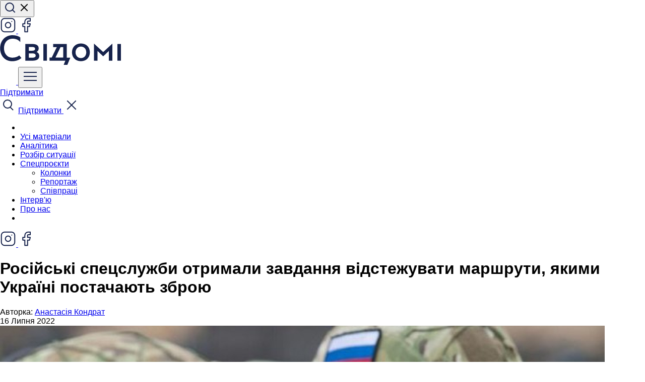

--- FILE ---
content_type: text/html; charset=UTF-8
request_url: https://svidomi.in.ua/page/16_07_2022_125050
body_size: 10908
content:
<!DOCTYPE html>
<html lang="uk">
<head>
    <meta charset="utf-8">
    <meta http-equiv="X-UA-Compatible" content="IE=edge">
    <meta name="viewport" content="width=device-width, initial-scale=1">

    <!-- CSRF Token -->
    <meta name="csrf-token" content="I6KNAmMA3A0OSmbBtdZqOQhjX4ouPKCvZk0jyu3G">

        <title> Російські спецслужби отримали завдання відстежувати маршрути, якими Україні постачають зброю :: Свідомі </title>
    <meta property="og:url" content="https://svidomi.in.ua/page/16_07_2022_125050" />
    <meta property="og:locale" content="uk" />

                <meta property="og:type" content="article"/>

            <meta property="og:title" content="Російські спецслужби отримали завдання відстежувати маршрути, якими Україні постачають зброю :: Свідомі"/>
        <meta name="twitter:title" content="Російські спецслужби отримали завдання відстежувати маршрути, якими Україні постачають зброю :: Свідомі">
    
            <meta name="description" content="Для визначення схем постачання та кількості зброї росіяни мають активніше вербувати поліцейських та громадян, причетних до транспортування зброї. 

Отримавши від росіян пропозиції про співпрацю, європейці звертаються до поліції та органів безпеки."/>
        <meta property="og:description" content="Для визначення схем постачання та кількості зброї росіяни мають активніше вербувати поліцейських та громадян, причетних до транспортування зброї. 

Отримавши від росіян пропозиції про співпрацю, європейці звертаються до поліції та органів безпеки."/>
        <meta name="twitter:description" content="Для визначення схем постачання та кількості зброї росіяни мають активніше вербувати поліцейських та громадян, причетних до транспортування зброї. 

Отримавши від росіян пропозиції про співпрацю, європейці звертаються до поліції та органів безпеки."/>
    
    <meta name="twitter:card" content="summary_large_image"/>

            <meta property="og:image" content="https://svidomi.in.ua/storage/lp/1333/19989bb99f10bdd85c1b9008127ed26605a0aa2f.jpg?v=1608229624704"/>
        <meta property="og:image:secure_url" content="https://svidomi.in.ua/storage/lp/1333/19989bb99f10bdd85c1b9008127ed26605a0aa2f.jpg?v=1608229624704"/>
        <meta name="twitter:image" content="https://svidomi.in.ua/storage/lp/1333/19989bb99f10bdd85c1b9008127ed26605a0aa2f.jpg?v=1608229624704"/>
        <link rel="image_src" href="https://svidomi.in.ua/storage/lp/1333/19989bb99f10bdd85c1b9008127ed26605a0aa2f.jpg?v=1608229624704"/>
    
    <meta property="og:image:width" content="1200"/>
    <meta property="og:image:height" content="630"/>

    


    
            <link rel="canonical" href="https://svidomi.in.ua/page/16_07_2022_125050"/>
        <link rel="alternate" hreflang="uk" href="https://svidomi.in.ua/page/16_07_2022_125050"/>
        <link rel="alternate" hreflang="en" href="https://svidomi.in.ua/en/page/16_07_2022_125050"/>
        <link rel="alternate" hreflang="x-default" href="https://svidomi.in.ua/page/16_07_2022_125050"/>
    
    

    
    <link href="https://svidomi.in.ua/css/normalize.css" rel="stylesheet">
    <link
        rel="stylesheet"
        href="https://cdn.jsdelivr.net/npm/swiper@10/swiper-bundle.min.css"
    />
    <link href="https://svidomi.in.ua/css/style.min.css?v=1.2.32-1731503657" rel="stylesheet">
    <link href="https://cdn.jsdelivr.net/npm/@splidejs/splide@4.1.4/dist/css/splide.min.css" rel="stylesheet">
        <link rel="stylesheet" href="https://cdnjs.cloudflare.com/ajax/libs/tiny-slider/2.9.3/tiny-slider.css">
    
    <link rel="apple-touch-icon" sizes="57x57" href="https://svidomi.in.ua/images/favicon/apple-icon-57x57.png">
    <link rel="apple-touch-icon" sizes="60x60" href="https://svidomi.in.ua/images/favicon/apple-icon-60x60.png">
    <link rel="apple-touch-icon" sizes="72x72" href="https://svidomi.in.ua/images/favicon/apple-icon-72x72.png">
    <link rel="apple-touch-icon" sizes="76x76" href="https://svidomi.in.ua/images/favicon/apple-icon-76x76.png">
    <link rel="apple-touch-icon" sizes="114x114" href="https://svidomi.in.ua/images/favicon/apple-icon-114x114.png">
    <link rel="apple-touch-icon" sizes="120x120" href="https://svidomi.in.ua/images/favicon/apple-icon-120x120.png">
    <link rel="apple-touch-icon" sizes="144x144" href="https://svidomi.in.ua/images/favicon/apple-icon-144x144.png">
    <link rel="apple-touch-icon" sizes="152x152" href="https://svidomi.in.ua/images/favicon/apple-icon-152x152.png">
    <link rel="apple-touch-icon" sizes="180x180" href="https://svidomi.in.ua/images/favicon/apple-icon-180x180.png">
    <link rel="icon" type="image/png" sizes="192x192" href="https://svidomi.in.ua/images/favicon/android-icon-192x192.png">
    <link rel="icon" type="image/png" sizes="32x32" href="https://svidomi.in.ua/images/favicon/favicon-32x32.png">
    <link rel="icon" type="image/png" sizes="96x96" href="https://svidomi.in.ua/images/favicon/favicon-96x96.png">
    <link rel="icon" type="image/png" sizes="16x16" href="https://svidomi.in.ua/images/favicon/favicon-16x16.png">
    <link rel="manifest" href="https://svidomi.in.ua/images/favicon/manifest.json">
    <meta name="msapplication-TileColor" content="#ffffff">
    <meta name="msapplication-TileImage" content="/ms-icon-144x144.png">
    <meta name="theme-color" content="#ffffff">

</head>
<body data-page="    single
" id="root__body">
<div class="base-wrap">
        
    <div class="base-wrap__header">
        <header class="header">
    <div class="wrapper">
        <div class="header__top">
            <div class="header__action d-lg-flex d-none">
                <button class="_search_btn btn header__action-item header__search" type="button">
                    <svg class="magnifier" width="24" height="24" viewBox="0 0 24 24" fill="none" xmlns="http://www.w3.org/2000/svg">
                        <path d="M11 19C15.4183 19 19 15.4183 19 11C19 6.58172 15.4183 3 11 3C6.58172 3 3 6.58172 3 11C3 15.4183 6.58172 19 11 19Z" stroke="#17234C" stroke-width="2" stroke-linecap="round" stroke-linejoin="round"/>
                        <path d="M21.0004 21L16.6504 16.65" stroke="#17234C" stroke-width="2" stroke-linecap="square" stroke-linejoin="round"/>
                    </svg>

                    <svg class="cross" width="24" height="24" viewBox="0 0 24 24" fill="none"
                         xmlns="http://www.w3.org/2000/svg">
                        <path d="M18 6L6 18" stroke="black" stroke-width="2" stroke-linecap="square"
                              stroke-linejoin="round"/>
                        <path d="M6 6L18 18" stroke="black" stroke-width="2" stroke-linecap="square"
                              stroke-linejoin="round"/>
                    </svg>
                </button>
                <div class="d-lg-none">
                                                <div></div>
                                    </div>
                                    <a href="https://www.instagram.com/svidomi_ua/" class="d-none d-lg-flex btn header__action-item" aria-label="Instagram">
                        <svg width="32" height="32" viewBox="0 0 32 32" fill="none" xmlns="http://www.w3.org/2000/svg">
                            <path d="M22.667 2.66675H9.33366C5.65176 2.66675 2.66699 5.65152 2.66699 9.33342V22.6667C2.66699 26.3486 5.65176 29.3334 9.33366 29.3334H22.667C26.3489 29.3334 29.3337 26.3486 29.3337 22.6667V9.33342C29.3337 5.65152 26.3489 2.66675 22.667 2.66675Z" stroke="#17234C" stroke-width="2" stroke-linecap="round" stroke-linejoin="round"/>
                            <path d="M21.3336 15.1553C21.4981 16.2649 21.3086 17.3982 20.7919 18.394C20.2753 19.3897 19.4578 20.1972 18.4558 20.7015C17.4537 21.2059 16.3182 21.3814 15.2106 21.2032C14.1031 21.025 13.0799 20.5021 12.2867 19.7088C11.4935 18.9156 10.9706 17.8924 10.7924 16.7849C10.6141 15.6773 10.7897 14.5418 11.294 13.5398C11.7984 12.5377 12.6058 11.7203 13.6016 11.2036C14.5973 10.6869 15.7306 10.4974 16.8403 10.6619C17.9722 10.8298 19.0201 11.3572 19.8292 12.1664C20.6383 12.9755 21.1657 14.0234 21.3336 15.1553Z" stroke="#17234C" stroke-width="2" stroke-linecap="round" stroke-linejoin="round"/>
                            <path d="M23.333 8.66675H23.3463" stroke="#17234C" stroke-width="2" stroke-linecap="round" stroke-linejoin="round"/>
                        </svg>
                    </a>
                
                                    <a href="https://www.facebook.com/svidomi.news" class="d-none d-lg-flex btn header__action-item" aria-label="Facebook">
                        <svg width="32" height="32" viewBox="0 0 32 32" fill="none" xmlns="http://www.w3.org/2000/svg">
                            <path d="M23.9997 2.66675H19.9997C18.2316 2.66675 16.5359 3.36913 15.2856 4.61937C14.0354 5.86961 13.333 7.5653 13.333 9.33341V13.3334H9.33301V18.6667H13.333V29.3334H18.6663V18.6667H22.6663L23.9997 13.3334H18.6663V9.33341C18.6663 8.97979 18.8068 8.64065 19.0569 8.39061C19.3069 8.14056 19.6461 8.00008 19.9997 8.00008H23.9997V2.66675Z" stroke="#17234C" stroke-width="2" stroke-linecap="round" stroke-linejoin="round"/>
                        </svg>
                    </a>
                
                
                            </div>

            <a href="https://svidomi.in.ua" class="header__logo">
                <img src="/images/client/base/logo.svg" alt="Logo: Свідомі"
                     title="Свідомі">
            </a>

            <div class="header__action">
                <a href="https://svidomi.in.ua/community" class="_support-btn d-lg-none header__support-btn header__top-btn">
                    <svg width="32" height="32" viewBox="0 0 32 32" fill="none" xmlns="http://www.w3.org/2000/svg">
                        <path
                            d="M30 11.75C30 20.5 17.0262 27.5825 16.4737 27.875C16.3281 27.9533 16.1654 27.9943 16 27.9943C15.8346 27.9943 15.6719 27.9533 15.5262 27.875C14.9738 27.5825 2 20.5 2 11.75C2.00232 9.69528 2.81958 7.72539 4.27248 6.27248C5.72539 4.81958 7.69528 4.00232 9.75 4C12.3313 4 14.5912 5.11 16 6.98625C17.4088 5.11 19.6688 4 22.25 4C24.3047 4.00232 26.2746 4.81958 27.7275 6.27248C29.1804 7.72539 29.9977 9.69528 30 11.75Z"
                            fill="white"/>
                    </svg>
                </a>
                <button class="_nav_open d-lg-none header__navBtn header__top-btn" type="button">
                    <svg width="32" height="32" viewBox="0 0 32 32" fill="none" xmlns="http://www.w3.org/2000/svg">
                        <path d="M4 16H28" stroke="#17234C" stroke-width="2" stroke-linecap="square" stroke-linejoin="round"/>
                        <path d="M4 8H28" stroke="#17234C" stroke-width="2" stroke-linecap="square" stroke-linejoin="round"/>
                        <path d="M4 24H28" stroke="#17234C" stroke-width="2" stroke-linecap="square" stroke-linejoin="round"/>
                    </svg>
                </button>

                <div class="d-none d-lg-block">
                                                <div></div>
                                    </div>


                <a
                    class="_support-btn d-none d-lg-flex btn btn--black header__action-item header__action-btn"
                    href="https://svidomi.in.ua/community"
                >
                    Підтримати
                </a>
            </div>
        </div>
        <div class="_nav_wrapper header__bottom">
            <div class="d-lg-none header__nav-mob-layout"></div>
            <nav class="header__nav nav">
                <div class="d-lg-none nav__top">
                    <span class="_search_btn header__top-btn">
                        <svg width="32" height="32" viewBox="0 0 32 32" fill="none" xmlns="http://www.w3.org/2000/svg">
                            <path d="M15 22C19.4183 22 23 18.4183 23 14C23 9.58172 19.4183 6 15 6C10.5817 6 7 9.58172 7 14C7 18.4183 10.5817 22 15 22Z" stroke="#17234C" stroke-width="2" stroke-linecap="round" stroke-linejoin="round"/>
                            <path d="M25.35 25.35L21 21" stroke="#17234C" stroke-width="2" stroke-linecap="square" stroke-linejoin="round"/>
                        </svg>
                    </span>
                    <a
                        class="_support-btn nav__support btn btn--black w-100"
                        href="https://svidomi.in.ua/community"
                    >
                        Підтримати
                    </a>
                    <span class="_nav_close header__top-btn">
                        <svg width="32" height="32" viewBox="0 0 32 32" fill="none" xmlns="http://www.w3.org/2000/svg">
                            <path d="M24 8L8 24" stroke="#17234C" stroke-width="2" stroke-linecap="square" stroke-linejoin="round"/>
                            <path d="M8 8L24 24" stroke="#17234C" stroke-width="2" stroke-linecap="square" stroke-linejoin="round"/>
                        </svg>
                    </span>
                </div>
                <ul class="nav__list">
                    <li class="d-lg-none nav__item"></li>

                                                                        <li class="nav__item">
                                <a href="/feed" class="nav__link">Усі матеріали</a>
                            </li>
                                                                                                <li class="nav__item">
                                <a href="/category/analytics" class="nav__link">Аналітика</a>
                            </li>
                                                                                                <li class="nav__item">
                                <a href="/category/explainer" class="nav__link">Розбір ситуації</a>
                            </li>
                                                                                                <li class="nav__item">
                                <div class="nav__link nav__dropdown">
                                    <a class="nab__link--root" href="/category/special">
                                        <span>Спецпроєкти</span>
                                    </a>
                                    <ul class="header-dropdown">
                                                                                    <li class="header-dropdown__item">
                                                <a href="/category/opinion" class="header-dropdown__link">Колонки</a>
                                            </li>
                                                                                    <li class="header-dropdown__item">
                                                <a href="/category/reportage" class="header-dropdown__link">Репортаж</a>
                                            </li>
                                                                                    <li class="header-dropdown__item">
                                                <a href="/category/partneships" class="header-dropdown__link">Співпраці</a>
                                            </li>
                                                                            </ul>
                                </div>
                            </li>
                                                                                                <li class="nav__item">
                                <a href="/category/interview" class="nav__link">Інтерв&#039;ю</a>
                            </li>
                                                                                                <li class="nav__item">
                                <a href="/about" class="nav__link">Про нас</a>
                            </li>
                                            
                    <li class="d-lg-none nav__item"></li>

                </ul>

                <div class="d-lg-none nav__footer">

                                                <div></div>
                    
                    <div class="nav__soc-list">
                                                    <a href="https://www.instagram.com/svidomi_ua/" class="btn header__action-item" aria-label="Instagram">
                                <svg width="32" height="32" viewBox="0 0 32 32" fill="none" xmlns="http://www.w3.org/2000/svg">
                                    <path d="M22.667 2.66669H9.33366C5.65176 2.66669 2.66699 5.65146 2.66699 9.33335V22.6667C2.66699 26.3486 5.65176 29.3334 9.33366 29.3334H22.667C26.3489 29.3334 29.3337 26.3486 29.3337 22.6667V9.33335C29.3337 5.65146 26.3489 2.66669 22.667 2.66669Z" stroke="#17234C" stroke-width="2" stroke-linecap="round" stroke-linejoin="round"/>
                                    <path d="M21.3336 15.1552C21.4981 16.2649 21.3086 17.3982 20.7919 18.3939C20.2753 19.3896 19.4578 20.1971 18.4558 20.7014C17.4537 21.2058 16.3182 21.3813 15.2106 21.2031C14.1031 21.0249 13.0799 20.502 12.2867 19.7088C11.4935 18.9155 10.9706 17.8924 10.7924 16.7848C10.6141 15.6773 10.7897 14.5417 11.294 13.5397C11.7984 12.5377 12.6058 11.7202 13.6016 11.2035C14.5973 10.6869 15.7306 10.4973 16.8403 10.6619C17.9722 10.8297 19.0201 11.3572 19.8292 12.1663C20.6383 12.9754 21.1657 14.0233 21.3336 15.1552Z" stroke="#17234C" stroke-width="2" stroke-linecap="round" stroke-linejoin="round"/>
                                    <path d="M23.333 8.66669H23.3463" stroke="#17234C" stroke-width="2" stroke-linecap="round" stroke-linejoin="round"/>
                                </svg>
                            </a>
                        
                                                    <a href="https://www.facebook.com/svidomi.news" class="btn header__action-item" aria-label="Facebook">
                                <svg width="32" height="32" viewBox="0 0 32 32" fill="none" xmlns="http://www.w3.org/2000/svg">
                                    <path d="M23.9997 2.66669H19.9997C18.2316 2.66669 16.5359 3.36907 15.2856 4.61931C14.0354 5.86955 13.333 7.56524 13.333 9.33335V13.3334H9.33301V18.6667H13.333V29.3334H18.6663V18.6667H22.6663L23.9997 13.3334H18.6663V9.33335C18.6663 8.97973 18.8068 8.64059 19.0569 8.39055C19.3069 8.1405 19.6461 8.00002 19.9997 8.00002H23.9997V2.66669Z" stroke="#17234C" stroke-width="2" stroke-linecap="round" stroke-linejoin="round"/>
                                </svg>
                            </a>
                        
                        
                        
                    </div>
                </div>
            </nav>
        </div>

    </div>
</header>
<div class="header-block"></div>
    </div>
    <div class="base-wrap__content">
            <main class="page single">
        <div class="wrapper">
            <article class="row">
                
                <section
                    class="single__content col-lg-8" class=" ">

                    <header class="single__head">
                        <h1 class="single__title">Російські спецслужби отримали завдання відстежувати маршрути, якими Україні постачають зброю</h1>
                    </header>

                    <div class="single__header">
                        <div class="single__aside-item single__aside-item--no-line">
					

		
											<span>
									Авторка:
							</span>
			<a href="https://svidomi.in.ua/person/kondrat">
				Анастасія Кондрат
			</a>
						</div>
                                                    <time class="single__time">16 Липня 2022</time>
                                            </div>

                                            <picture class="single__thumb">
                            <img src="/storage/lp/1333/19989bb99f10bdd85c1b9008127ed26605a0aa2f.jpg" alt="Російські спецслужби отримали завдання відстежувати маршрути, якими Україні постачають зброю">
                        </picture>
                    
                                            <div class="paragraph">
    <p>Для визначення схем постачання та кількості зброї росіяни мають активніше вербувати поліцейських та громадян, причетних до транспортування зброї. </p>
</div>
                                            <div class="paragraph">
    <p>Отримавши від росіян пропозиції про співпрацю, європейці звертаються до поліції та органів безпеки. </p>
</div>
                                            <div class="paragraph">
    <p><a href="https://t.me/DIUkraine/907">Джерело</a>: ГУР МО</p>
</div>
                                            <div class="paragraph">
    <p><i>Фото: slovoidilo.ua</i></p>
</div>
                    
                    <section class="single__separator">
                        <hr>
                    </section>

                        <footer class="single__footer">

                            <div class="single__aside-item single__aside-item--no-line">
					

		
											<span>
									Редакторка:
							</span>
			<a href="https://svidomi.in.ua/person/polytska">
				Ольга Полицька
			</a>
						</div>


                            
                            
                            

                                                                                                            <div class="single__cats">
                                <div class="cats">
                                    <span>Теги:</span>
                                                                            <a href="https://svidomi.in.ua/tag/war" class="cat">Війна</a>
                                                                    </div>
                            </div>
                            
                                                                        </footer>
                </section>

                <aside class="col-lg-4 d-lg-block d-none">
	<div class="single-news">
		<div class="single-news__news-head">
			Останні матеріали:
		</div>
		<div class="single-news__news-wrap">
			<div class="single-news__news-list">
									<a href="https://svidomi.in.ua/page/svidomi-proty-znyshchennia-nezalezhnosti-sap-ta-nabu" class="single-news__item">
						<article class="single-news__info">
							<h3 class="single-news__title">Свідомі проти знищення незалежності САП та НАБУ</h3>
							<footer class="single-news__footer">
							
							<time class="single-news__date">23 Липня 2025 18:00</time>
							
							</footer>
						</article>
					</a>
									<a href="https://svidomi.in.ua/page/svidomi-idut-na-pauzu" class="single-news__item">
						<article class="single-news__info">
							<h3 class="single-news__title">Свідомі йдуть на паузу</h3>
							<footer class="single-news__footer">
							
							<time class="single-news__date">02 Березня 2025 11:00</time>
							
							</footer>
						</article>
					</a>
									<a href="https://svidomi.in.ua/page/vid-studentskykh-proiektiv-do-roboty-v-innovatsiinykh-kompaniiakh-try-khimikyni-pro-svii-kariernyi-shliakh" class="single-news__item">
						<article class="single-news__info">
							<h3 class="single-news__title">Від студентських проєктів до роботи в інноваційних компаніях: три хімікині про свій кар&#039;єрний шлях</h3>
							<footer class="single-news__footer">
							
							<time class="single-news__date">01 Березня 2025 17:00</time>
							
							</footer>
						</article>
					</a>
									<a href="https://svidomi.in.ua/page/ne-naviazuvaty-a-zbyraty-navkolo-odnodumtsiv-iak-lektorii-science-kids-zminiuie-pidkhid-do-populiaryzatsii-nauky-sered-ditei" class="single-news__item">
						<article class="single-news__info">
							<h3 class="single-news__title">«Не нав&#039;язувати, а збирати навколо однодумців»: як лекторій Science Kids змінює підхід до популяризації науки серед дітей?</h3>
							<footer class="single-news__footer">
							
							<time class="single-news__date">28 Лютого 2025 17:00</time>
							
							</footer>
						</article>
					</a>
									<a href="https://svidomi.in.ua/page/nemovchy-chomu-teatry-rokamy-ihnoruvaly-problemu-kharasmentu" class="single-news__item">
						<article class="single-news__info">
							<h3 class="single-news__title">#НеМовчи: чому театри роками ігнорували проблему харасменту?</h3>
							<footer class="single-news__footer">
							
							<time class="single-news__date">27 Лютого 2025 17:00</time>
							
							</footer>
						</article>
					</a>
							</div>
		</div>

		<a href="https://svidomi.in.ua/feed" class="w-100 btn btn--black single-news__news-more">Більше матеріалів</a>
	</div>
</aside>
            </article>

            

        </div>
    </main>
    </div>
    <div class="base-wrap__footer">
        <footer class="footer">
    <div class="footer__top">
        <div class="wrapper">
            <div class="row">
                <div class="col-12">
                    <form action="https://svidomi.in.ua/feedback" method="POST" class="footer__form">
                        <input type="text" name="type" value="subscription" hidden>
                        <input type="hidden" name="_token" value="I6KNAmMA3A0OSmbBtdZqOQhjX4ouPKCvZk0jyu3G">                        <div class="footer__form-email">
                            <label class="footer__form-label">Підписатися на наші новини</label>
                            <input type="email" name="email" placeholder="Ваш email" value="">
                        </div>
                        <div class="footer__form-action">
                            <button class="w-100 btn btn--white" type="submit">Підписатися</button>
                        </div>
                    </form>
                </div>
                
                                <div class="col-6 col-md-4 col-lg-3">
                    <ul class="footer__nav">
                                                    <li class="footer__nav-item">
                                <a href="/about" class="footer__nav-link">Про нас</a>
                            </li>
                                                    <li class="footer__nav-item">
                                <a href="/community" class="footer__nav-link">Спільнота</a>
                            </li>
                                                    <li class="footer__nav-item">
                                <a href="/page/pravyla" class="footer__nav-link">Правила поширення матеріалів</a>
                            </li>
                        
                    </ul>
                </div>
                                <div class="col-6 col-md-4 col-lg-3">
                    <ul class="footer__nav">
                                                    <li class="footer__nav-item">
                                <a href="/page/editorial-policy-ua" class="footer__nav-link">Редакційна політика</a>
                            </li>
                                                    <li class="footer__nav-item">
                                <a href="/page/ya-khochu-pysaty-dlia-svidomykh-shcho-treba-robyty" class="footer__nav-link">Я хочу писати для Свідомих. Що треба робити?</a>
                            </li>
                                                    <li class="footer__nav-item">
                                <a href="/cdn-cgi/l/email-protection#b7d4d8dadac2d9ded4d6c3ded8d9f7c4c1ded3d8dade99ded999c2d6" class="footer__nav-link">Зв’язатись з нами</a>
                            </li>
                        
                    </ul>
                </div>
                                <div class="col-6 col-md-4 col-lg-3">
                    <ul class="footer__nav">
                                                    <li class="footer__nav-item">
                                <a href="/page/finance" class="footer__nav-link">Фінансові звіти</a>
                            </li>
                        
                    </ul>
                </div>
                
                <div class="col-md-6 col-12 col-lg-3">
                    <ul class="footer__nav">
                        <li class="footer__nav-item">
                            <a href="tell:+380937444718" class="footer__nav-link">+380937444718</a>
                        </li>
                        <li class="footer__nav-item">
                            <a href="/cdn-cgi/l/email-protection#88e9e6e9fbfce9fbe1e1e9a6eae9e3fde4e1e6e9c8fbfee1ece7e5e1a6e1e6a6fde9" class="footer__nav-link"><span class="__cf_email__" data-cfemail="f3929d92808792809a9a92dd919298869f9a9d92b380859a979c9e9add9a9ddd8692">[email&#160;protected]</span></a>
                        </li>
                        <li class="footer__nav-item">
                            <a href="/cdn-cgi/l/email-protection#96e5e0fff2f9fbffb8fbf3f2fff7d6f1fbf7fffab8f5f9fb" class="footer__nav-link"><span class="__cf_email__" data-cfemail="dfaca9b6bbb0b2b6f1b2babbb6be9fb8b2beb6b3f1bcb0b2">[email&#160;protected]</span></a>
                        </li>
                        <li class="footer__nav-item">
                            <p class="footer__nav-link">79026, Львівська обл., м. Львів, вул. Лукаша м., буд. 4, корп. Б, Офіс 1</p>
                        </li>
                    </ul>
                    <div class="footer__soc-title">Ми у соцмережах</div>
                    <ul class="footer__soc-list">
                                                                            <li class="footer__soc-item">
                                <a href="https://www.instagram.com/svidomi_ua/" class="footer__soc-link" aria-label="Instagram">
                                    <svg width="32" height="32" viewBox="0 0 32 32" fill="none" xmlns="http://www.w3.org/2000/svg">
                                        <path d="M22.6667 2.6665H9.33332C5.65142 2.6665 2.66666 5.65127 2.66666 9.33317V22.6665C2.66666 26.3484 5.65142 29.3332 9.33332 29.3332H22.6667C26.3486 29.3332 29.3333 26.3484 29.3333 22.6665V9.33317C29.3333 5.65127 26.3486 2.6665 22.6667 2.6665Z" stroke="white" stroke-width="2" stroke-linecap="round" stroke-linejoin="round"/>
                                        <path d="M21.3336 15.155C21.4981 16.2647 21.3086 17.398 20.7919 18.3937C20.2753 19.3894 19.4578 20.1969 18.4558 20.7013C17.4537 21.2056 16.3182 21.3812 15.2106 21.2029C14.1031 21.0247 13.0799 20.5018 12.2867 19.7086C11.4935 18.9153 10.9706 17.8922 10.7924 16.7846C10.6141 15.6771 10.7897 14.5416 11.294 13.5395C11.7984 12.5375 12.6058 11.72 13.6016 11.2034C14.5973 10.6867 15.7306 10.4971 16.8403 10.6617C17.9722 10.8295 19.0201 11.357 19.8292 12.1661C20.6383 12.9752 21.1657 14.0231 21.3336 15.155Z" stroke="white" stroke-width="2" stroke-linecap="round" stroke-linejoin="round"/>
                                        <path d="M23.3333 8.6665H23.3467" stroke="white" stroke-width="2" stroke-linecap="round" stroke-linejoin="round"/>
                                    </svg>
                                </a>
                            </li>
                        
                        
                                                    <li class="footer__soc-item">
                                <a href="https://www.facebook.com/svidomi.news" class="footer__soc-link" aria-label="Facebook">
                                    <svg width="32" height="32" viewBox="0 0 32 32" fill="none" xmlns="http://www.w3.org/2000/svg">
                                        <path d="M24 2.6665H20C18.2319 2.6665 16.5362 3.36888 15.286 4.61913C14.0357 5.86937 13.3333 7.56506 13.3333 9.33317V13.3332H9.33334V18.6665H13.3333V29.3332H18.6667V18.6665H22.6667L24 13.3332H18.6667V9.33317C18.6667 8.97955 18.8072 8.64041 19.0572 8.39036C19.3073 8.14031 19.6464 7.99984 20 7.99984H24V2.6665Z" stroke="white" stroke-width="2" stroke-linecap="round" stroke-linejoin="round"/>
                                    </svg>
                                </a>
                            </li>
                        
                                                
                                            </ul>
                </div>
                <div class="col-12 footer__title">
                    Партнери:
                </div>

                <div class="col-12 col-sm-6 col-lg-3 footer__partners lmf">
                    <a href="https://lvivmediaforum.com/" class="footer__partners-item" target="_blank">
                        <img width="245" src="https://svidomi.in.ua/images/client/base/logo-lmf.svg" alt="logo lmf">
                    </a>
                </div>

                <div class="col-12 col-sm-5 col-lg-3 footer__partners">
                    <a href="https://www.democracyendowment.eu/" class="footer__partners-item">
                        <img width="250" src="https://svidomi.in.ua/images/client/base/logo-eefd.svg" alt="logo european endowment for democracy">
                    </a>
                </div>

                <div class="col-12 col-sm-6 col-lg-3 footer__partners">
                    <a
                        href="https://serpstat.com/uk/"
                        target="_blank"
                                                class="footer__partners-item"
                    >
                        <img width="250" class="" src="https://svidomi.in.ua/images/client/base/logo_serpstat.svg" alt="logo serpstat">
                    </a>
                </div>

                <div class="col-12 col-sm-5 col-lg-2 footer__partners">
                    <a
                        href="https://inweb.ua/ua/ppc/"
                        target="_blank"
                                                class="footer__partners-item"
                    >
                        <img width="250" class="" src="https://svidomi.in.ua/images/client/base/logo-inweb.svg" alt="logo serpstat">
                    </a>
                </div>


                <div class="col-12">
                    <p>
                        Матеріали на цьому сайті опубліковано за підтримки Європейського фонду за демократію (EED). Його зміст не обов’язково відображає офіційну позицію EED. Інформація чи погляди, висловлені у цьому матеріалі, є виключною відповідальністю його авторів. <br/> © Усі права захищені.
                    </p>
                </div>

            </div>
        </div>
    </div>
    <div class="footer__bottom">
        <a href="https://elt.agency" class="footer__creators" aria-label="Creators">
            <svg width="80" height="23" viewBox="0 0 80 23" fill="none" xmlns="http://www.w3.org/2000/svg">
                <path d="M27.7452 5.98458C30.1325 5.98458 33.1033 8.20919 35.2784 8.20919C39.3632 8.20919 41.0078 5.82568 41.0078 2.59469C41.0078 1.85315 40.9017 1.05864 40.7425 0.158203H34.907V2.54172C32.5197 1.80018 29.2837 0.158203 25.9415 0.158203C22.5993 0.158203 19.9468 2.43579 19.9468 6.24941C19.9468 8.6859 21.4322 10.5397 23.3951 11.6521C21.7505 12.6055 20.5834 14.1415 20.5834 16.2072C20.5834 20.3386 24.7744 22.4044 29.8672 22.4044C36.5516 22.4044 39.3102 19.3323 38.6205 13.9296H32.785C33.2094 16.8428 31.2996 17.0017 29.4959 17.0017C28.0104 17.0017 26.9494 16.4721 26.9494 15.0419C26.9494 14.0356 27.6391 13.294 29.3898 13.294H30.5038V12.6055V10.5397V9.53337H28.7001C26.7372 9.53337 25.9415 8.52699 25.9415 7.62655C25.9415 6.72612 26.5781 5.98458 27.7452 5.98458Z" fill="white"/>
                <path d="M79.6817 0.158901H73.8461V3.17802C70.1857 3.17802 65.1459 0 60.4774 0C56.6048 0 54.4297 2.43648 54.4297 6.19714C54.4297 6.99165 54.5358 7.83912 54.6949 8.84549H60.5305V5.34967C61.7506 5.34967 62.9708 5.66747 64.191 6.09121V22.0343H70.6631V8.20989C71.565 8.42176 72.5199 8.52769 73.4748 8.52769C78.0371 8.52769 80 6.14417 80 2.48945C80 1.64198 79.8939 0.953406 79.6817 0.158901Z" fill="white"/>
                <path d="M54.6951 12.9762V16.9488C52.7852 16.3131 50.9815 15.8364 49.1778 15.6246V0.158203H42.7587V16.0483C42.016 16.2602 41.2202 16.525 40.4775 16.8958V22.3514C45.199 19.6501 49.4431 22.3514 54.4298 22.3514C59.0452 22.3514 60.7959 19.756 60.7959 15.7305C60.7959 14.883 60.6898 13.9826 60.5306 12.9762H54.6951Z" fill="white"/>
                <path d="M16.9762 0.158203L14.5889 4.28963L12.0956 0.158203H8.59424L12.8913 6.93798V11.1224H16.1805V6.93798L20.4245 0.158203H16.9762Z" fill="white"/>
                <path d="M7.05571 5.45491C7.79842 5.08414 8.80638 4.28963 8.80638 3.07139C8.80638 0.58194 6.04775 0.158203 3.39523 0.158203H0V11.1224H4.24404C7.00266 11.1224 9.12468 10.116 9.12468 7.94436C9.17773 6.56722 7.95757 5.82568 7.05571 5.45491ZM3.18303 2.64765H4.24404C5.09284 2.64765 5.62335 2.96546 5.62335 3.60106C5.62335 4.28963 5.09284 4.60744 4.24404 4.60744H3.18303V2.64765ZM4.77454 8.42106H3.18303V6.40831H4.77454C5.62335 6.40831 6.15385 6.72612 6.15385 7.36172C6.15385 8.10326 5.62335 8.42106 4.77454 8.42106Z" fill="white"/>
            </svg>
        </a>
    </div>
</footer>
    </div>
    <div class="_search_popup popup-search">
    <div class="h-100 wrapper">
        <form action="#" class="popup-search__form">
            <div class="row">
                <div class="col-lg-10 col-12 popup-search__input">
                    <svg class="popup-search__input-icon" width="32" height="32" viewBox="0 0 32 32" fill="none"
                         xmlns="http://www.w3.org/2000/svg">
                        <path
                            d="M15 22C19.4183 22 23 18.4183 23 14C23 9.58172 19.4183 6 15 6C10.5817 6 7 9.58172 7 14C7 18.4183 10.5817 22 15 22Z"
                            stroke="black" stroke-width="2" stroke-linecap="round" stroke-linejoin="round"/>
                        <path d="M25.35 25.35L21 21" stroke="black" stroke-width="2" stroke-linecap="square"
                              stroke-linejoin="round"/>
                    </svg>

                    <input class="_search_inp" type="search" placeholder="Пошук...">
                </div>
                <div class="col-2 popup-search__btn d-lg-block d-none">
                    <button class="w-100 btn btn--black" type="submit">Знайти</button>
                </div>
            </div>
            <span class="d-lg-none _search_close header__top-btn popup-search__close">
                <svg width="32" height="32" viewBox="0 0 32 32" fill="none" xmlns="http://www.w3.org/2000/svg">
                    <path d="M24 8L8 24" stroke="black" stroke-width="2" stroke-linecap="square"
                          stroke-linejoin="round"/>
                    <path d="M8 8L24 24" stroke="black" stroke-width="2" stroke-linecap="square"
                          stroke-linejoin="round"/>
                </svg>
            </span>
        </form>
        <div class="popup-search__result">
            <div class=" _search-nothing popup-search__nothing d-none">
                <p class="popup-search__nothing-text">Ми не знайшли нічого за запитом “<span class="_search-nothing-val"></span>”</p>
            </div>

            <div class="_search-req popup-search__request">
                <svg class="popup-search__request-i" width="125" height="125" viewBox="0 0 125 125" fill="none"
                     xmlns="http://www.w3.org/2000/svg">
                    <path
                        d="M15.625 36.4583V26.0417C15.625 23.279 16.7225 20.6295 18.676 18.676C20.6295 16.7225 23.279 15.625 26.0417 15.625H36.4583M88.5417 15.625H98.9583C101.721 15.625 104.371 16.7225 106.324 18.676C108.278 20.6295 109.375 23.279 109.375 26.0417V36.4583M109.375 88.5417V98.9583C109.375 101.721 108.278 104.371 106.324 106.324C104.371 108.278 101.721 109.375 98.9583 109.375H88.5417M36.4583 109.375H26.0417C23.279 109.375 20.6295 108.278 18.676 106.324C16.7225 104.371 15.625 101.721 15.625 98.9583V88.5417"
                        stroke="#9B9B9B" stroke-width="6" stroke-linecap="round" stroke-linejoin="round"/>
                    <path
                        d="M62.5 78.125C71.1294 78.125 78.125 71.1294 78.125 62.5C78.125 53.8706 71.1294 46.875 62.5 46.875C53.8706 46.875 46.875 53.8706 46.875 62.5C46.875 71.1294 53.8706 78.125 62.5 78.125Z"
                        stroke="#9B9B9B" stroke-width="6" stroke-linecap="round" stroke-linejoin="round"/>
                    <path d="M83.3333 83.3333L73.4375 73.4375" stroke="#9B9B9B" stroke-width="6" stroke-linecap="round"
                          stroke-linejoin="round"/>
                </svg>
                <p class="popup-search__request-text">Введіть запит <br>для пошуку</p>
            </div>

            <div class="_search-loader popup-search__loader d-none">
                <svg xmlns="http://www.w3.org/2000/svg" xmlns:xlink="http://www.w3.org/1999/xlink" style="margin: auto; background: rgb(255, 255, 255); display: block; shape-rendering: auto;" width="200px" height="200px" viewBox="0 0 100 100" preserveAspectRatio="xMidYMid">
                    <rect x="19" y="19" width="20" height="20" fill="#f4f4f4">
                    <animate attributeName="fill" values="#17234C;#f4f4f4;#f4f4f4" keyTimes="0;0.125;1" dur="1s" repeatCount="indefinite" begin="0s" calcMode="discrete"></animate>
                    </rect><rect x="40" y="19" width="20" height="20" fill="#f4f4f4">
                    <animate attributeName="fill" values="#17234C;#f4f4f4;#f4f4f4" keyTimes="0;0.125;1" dur="1s" repeatCount="indefinite" begin="0.125s" calcMode="discrete"></animate>
                    </rect><rect x="61" y="19" width="20" height="20" fill="#f4f4f4">
                    <animate attributeName="fill" values="#17234C;#f4f4f4;#f4f4f4" keyTimes="0;0.125;1" dur="1s" repeatCount="indefinite" begin="0.25s" calcMode="discrete"></animate>
                    </rect><rect x="19" y="40" width="20" height="20" fill="#f4f4f4">
                    <animate attributeName="fill" values="#17234C;#f4f4f4;#f4f4f4" keyTimes="0;0.125;1" dur="1s" repeatCount="indefinite" begin="0.875s" calcMode="discrete"></animate>
                    </rect><rect x="61" y="40" width="20" height="20" fill="#f4f4f4">
                    <animate attributeName="fill" values="#17234C;#f4f4f4;#f4f4f4" keyTimes="0;0.125;1" dur="1s" repeatCount="indefinite" begin="0.375s" calcMode="discrete"></animate>
                    </rect><rect x="19" y="61" width="20" height="20" fill="#f4f4f4">
                    <animate attributeName="fill" values="#17234C;#f4f4f4;#f4f4f4" keyTimes="0;0.125;1" dur="1s" repeatCount="indefinite" begin="0.75s" calcMode="discrete"></animate>
                    </rect><rect x="40" y="61" width="20" height="20" fill="#f4f4f4">
                    <animate attributeName="fill" values="#17234C;#f4f4f4;#f4f4f4" keyTimes="0;0.125;1" dur="1s" repeatCount="indefinite" begin="0.625s" calcMode="discrete"></animate>
                    </rect><rect x="61" y="61" width="20" height="20" fill="#f4f4f4">
                    <animate attributeName="fill" values="#17234C;#f4f4f4;#f4f4f4" keyTimes="0;0.125;1" dur="1s" repeatCount="indefinite" begin="0.5s" calcMode="discrete"></animate>
                    </rect>
                </svg>
            </div>

            <a href="#" class="popup-search__all-result d-none">Усі результати: <span
                    class="_search-all-res"></span></a>

            <div class="_search-results row popup-search__resultInner d-none">
                <div class="col-lg-4 col-md-6 col-12">
                    <a href="#" class="newsCard">
                        <article class="newsCard__wrap">
                            <section class="newsCard__thumb">
                                <img src="https://svidomi.in.ua/images/client/plugs/thumb-inter-2.png" alt="">
                            </section>
                            <section class="newsCard__description">
                                <h3 class="newsCard__title">
                                    Тут також має бути заголовок для інтерв'ю з людиною, що зображена на фото
                                </h3>
                                <footer class="newsCard__footer">
                                    <div class="newsCard__author">
                                        Сергій Жадан, поет
                                    </div>
                                    <time class="newsCard__date">16 вересня 21:00</time>
                                </footer>
                            </section>
                        </article>
                    </a>
                </div>
                <div class="col-lg-4 col-md-6 col-12">
                    <a href="#" class="newsCard">
                        <article class="newsCard__wrap">
                            <section class="newsCard__thumb">
                                <img src="https://svidomi.in.ua/images/client/plugs/thumb-inter-3.png" alt="">
                            </section>
                            <section class="newsCard__description">
                                <h3 class="newsCard__title">
                                    Тут має бути заголовок для інтерв'ю з людиною, що зображена на фото
                                </h3>
                                <footer class="newsCard__footer">
                                    <div class="newsCard__author">
                                        Ірина цілик, кінорежисерка
                                    </div>
                                    <time class="newsCard__date">16 вересня 21:00</time>
                                </footer>
                            </section>
                        </article>
                    </a>
                </div>
                <div class="col-lg-4 col-md-6 col-12">
                    <a href="#" class="newsCard">
                        <article class="newsCard__wrap">
                            <section class="newsCard__thumb">
                                <img src="https://svidomi.in.ua/images/client/plugs/thumb-inter-2.png" alt="">
                            </section>
                            <section class="newsCard__description">
                                <h3 class="newsCard__title">
                                    Тут також має бути заголовок для інтерв'ю з людиною, що зображена на фото
                                </h3>
                                <footer class="newsCard__footer">
                                    <div class="newsCard__author">
                                        Сергій Жадан, поет
                                    </div>
                                    <time class="newsCard__date">16 вересня 21:00</time>
                                </footer>
                            </section>
                        </article>
                    </a>
                </div>
            </div>

        </div>
    </div>
</div>
</div>

<div
    class="_js_cookie_box popup popup--white popup--line
                " >

    <button class="btn popup__close _js-cookie-button" type="button" aria-label="Close">
        <svg width="16" height="16" viewBox="0 0 16 16" fill="none" xmlns="http://www.w3.org/2000/svg">
            <path d="M14 2L2 14" stroke="black" stroke-width="2" stroke-linecap="square" stroke-linejoin="round"/>
            <path d="M2 2L14 14" stroke="black" stroke-width="2" stroke-linecap="square" stroke-linejoin="round"/>
        </svg>
    </button>
    <p class="popup__title">
        <svg width="26" height="24" viewBox="0 0 26 24" fill="none" xmlns="http://www.w3.org/2000/svg">
            <path d="M25.371 4.91832C24.9676 3.95586 24.3859 3.08369 23.6585 2.35064C22.9306 1.61539 22.0723 1.0311 21.1304 0.62954C20.1537 0.211494 19.1062 -0.0024864 18.0486 2.1797e-05C16.5649 2.1797e-05 15.1172 0.418667 13.8592 1.20944C13.5583 1.39861 13.2724 1.60638 13.0015 1.83276C12.7306 1.60638 12.4447 1.39861 12.1438 1.20944C10.8857 0.418667 9.43812 2.1797e-05 7.95438 2.1797e-05C6.88597 2.1797e-05 5.85067 0.210895 4.87255 0.62954C3.92753 1.03268 3.07581 1.61258 2.34448 2.35064C1.61615 3.08287 1.03433 3.95524 0.632017 4.91832C0.213682 5.91997 0 6.98364 0 8.07832C0 9.11097 0.204653 10.187 0.61095 11.2817C0.951035 12.1965 1.43859 13.1455 2.06158 14.1037C3.04873 15.6201 4.40606 17.2017 6.09144 18.8049C8.88435 21.4625 11.6502 23.2984 11.7676 23.3728L12.4808 23.8442C12.7968 24.0519 13.2031 24.0519 13.5191 23.8442L14.2324 23.3728C14.3498 23.2953 17.1126 21.4625 19.9085 18.8049C21.5939 17.2017 22.9512 15.6201 23.9384 14.1037C24.5614 13.1455 25.0519 12.1965 25.389 11.2817C25.7953 10.187 26 9.11097 26 8.07832C26.003 6.98364 25.7893 5.91997 25.371 4.91832Z" fill="#17234C"/>
        </svg>
        Ми працюємо тільки за допомогою вашої підтримки
    </p>
    <a href="https://svidomi.in.ua/community" class="_support-btn btn btn--black popup__link">Підтримати «Свідомі»</a>
</div>





<!-- Google tag (gtag.js) -->
<script data-cfasync="false" src="/cdn-cgi/scripts/5c5dd728/cloudflare-static/email-decode.min.js"></script><script async src="https://www.googletagmanager.com/gtag/js?id=G-X2LFW7HC26"></script>
<script>
    window.dataLayer = window.dataLayer || [];

    function gtag() {
        dataLayer.push(arguments);
    }

    gtag('js', new Date());
    gtag('config', 'G-X2LFW7HC26');
</script>
<script>
    window.locale = "uk"
</script>
<script src="https://svidomi.in.ua/js/client.bundle.js?v1.0.19-1731503657"></script>
    <script src="https://cdnjs.cloudflare.com/ajax/libs/tiny-slider/2.9.3/min/tiny-slider.js"></script>
    <script>
        (function () {
            if (!tns) return;

            var carouselList = [...document.querySelectorAll('._carousel')];

            if (carouselList.length === 0) return;

            carouselList.forEach(function (item) {
                var container = item.querySelector('._carousel-slider');
                //var nav = item.querySelector('._carousel-nav');
                var prevButton = item.querySelector('.gallery__controls-btn--prev');
                var nextButton = item.querySelector('.gallery__controls-btn--next');
                var navDots = item.querySelector('.gallery__controls-dots');
                var slider = tns({
                    container: container,
                    items: 1,
                    slideBy: 'page',
                    gutter: 16,
                    mouseDrag: true,
                    controls: true,
                    prevButton: prevButton,
                    nextButton: nextButton,
                    navContainer: navDots
                })
            })
        })(window)

    </script>


<script defer src="https://static.cloudflareinsights.com/beacon.min.js/vcd15cbe7772f49c399c6a5babf22c1241717689176015" integrity="sha512-ZpsOmlRQV6y907TI0dKBHq9Md29nnaEIPlkf84rnaERnq6zvWvPUqr2ft8M1aS28oN72PdrCzSjY4U6VaAw1EQ==" data-cf-beacon='{"version":"2024.11.0","token":"553ec0324aaa441f8d4a4a477b58d1dd","r":1,"server_timing":{"name":{"cfCacheStatus":true,"cfEdge":true,"cfExtPri":true,"cfL4":true,"cfOrigin":true,"cfSpeedBrain":true},"location_startswith":null}}' crossorigin="anonymous"></script>
</body>
</html>
